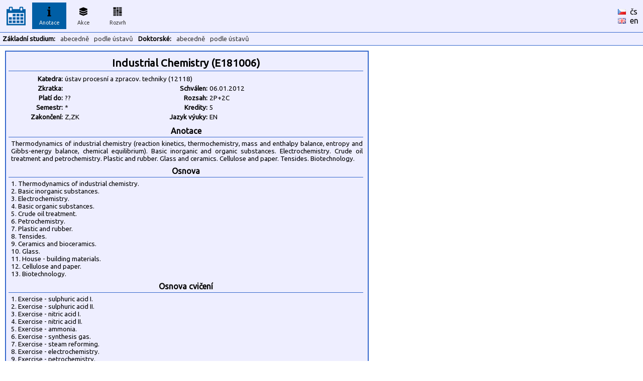

--- FILE ---
content_type: text/html
request_url: https://kos.fs.cvut.cz/synopsis/course/E181006/cz
body_size: 2036
content:
<!DOCTYPE HTML">
	<html>
	    <head>
	        <title>KOS.FS - fakultní nadstavba</title>
	        <meta http-equiv="Content-Type" content="text/html; charset=UTF-8">
	        <META name="description" content="Network services and support in fsid.cvut.cz">
	        <META name="keywords" content="fsid,cvut,cz,fsi,network,server,domain,suuport">
	        <link href="https://fonts.googleapis.com/css?family=Ubuntu" rel="stylesheet" type="text/css">
	        <link rel="stylesheet" href="https://kos.fs.cvut.cz/img/kos.css">
	    </head>
    <body style="margin: 0px; height:100%"><table class="header" cellpadding="0" cellspacing="0"><tr>
	    <td width="64" style="text-align:center;">
    	    <a href="https://kos.fs.cvut.cz/"><img src="https://kos.fs.cvut.cz/img/menu_logo_kosfs.png" style="vertical-align:middle;"></a><td width="64"><div class="menuitem">
	    <div class="menuitem_selected">
	    <img src="https://kos.fs.cvut.cz/img/menu_synopsis.png" alt="Anotace"><br>
	    Anotace</div></div><td width="64"><div class="menuitem">
	    <a href="https://kos.fs.cvut.cz/events/room">
	    <img src="https://kos.fs.cvut.cz/img/menu_events.png" alt="Akce"><br>
	    Akce</a></div><td width="64"><div class="menuitem">
	    <a href="https://kos.fs.cvut.cz/timetable/room">
	    <img src="https://kos.fs.cvut.cz/img/menu_timetable.png" alt="Rozvrh"><br>
	    Rozvrh</a></div><td style="color:black;">
    	    &nbsp;    	
    	<td style="color:black;width:50px;"><a href="https://kos.fs.cvut.cz/synopsis/course/E181006/cz/cz" style="color:black; font-weight: normal;"><img src="https://kos.fs.cvut.cz/img/flag_cz.gif" alt="česky" border="0"></a>&nbsp;&nbsp;<a href="https://kos.fs.cvut.cz/synopsis/course/E181006/cz/cz" style="color:black; font-weight: normal;">čs</a><br><a href="https://kos.fs.cvut.cz/synopsis/course/E181006/cz/en" style="color:black; font-weight: normal;"><img src="https://kos.fs.cvut.cz/img/flag_en.gif" alt="english" border="0"></a>&nbsp;&nbsp;<a href="https://kos.fs.cvut.cz/synopsis/course/E181006/cz/en" style="color:black; font-weight: normal;">en</a></table><table class="header" cellpadding="0" cellspacing="0"><tr><td><div class="menuitem2t">Základní studium:</div><div class="menuitem2"><a href="https://kos.fs.cvut.cz/synopsis/course">abecedně</a></div><div class="menuitem2"><a href="https://kos.fs.cvut.cz/synopsis/department">podle ústavů</a></div><div class="menuitem2t">Doktorské:</div><div class="menuitem2"><a href="https://kos.fs.cvut.cz/synopsis/course-phd">abecedně</a></div><div class="menuitem2"><a href="https://kos.fs.cvut.cz/synopsis/department-phd">podle ústavů</a></div></table><style type="text/css">
	.sy_part_tit { 
	    width: 700px;
	    text-align: center;
	    font-weight: bold;
	    background: #eeeeff;
	    border-bottom: 1px solid #3366cc;
	    padding: 3px;
	}
	.sy_part { 
	    width: 700px;
	    padding: 5px;
	    font-size: 10pt;
	}
	.sy_tab_tit { 
	    text-align:right;
	    font-size:10pt;
	    font-weight: bold;	    	    	    
	    width:100px;
	}
	.sy_tab { 
	    text-align:left;
	    font-size:10pt;	    
	    width:180px;
	}

	</style><div STYLE="margin:10px; padding:5px; padding-top:8px; border: 2px solid #3366cc; background-color:#eeeeff; width: 710px;"><div CLASS="sy_part_tit" STYLE="font-size:130%">Industrial Chemistry (E181006)</div><div CLASS="sy_part"><TABLE><TR><TD CLASS="sy_tab_tit">Katedra:<TD COLSPAN="3" CLASS="sy_tab">ústav procesní a zpracov. techniky (12118)<TR><TD CLASS="sy_tab_tit">Zkratka:<TD CLASS="sy_tab"><TD CLASS="sy_tab_tit">Schválen:<TD CLASS="sy_tab">06.01.2012<TR><TD CLASS="sy_tab_tit">Platí do:<TD CLASS="sy_tab"> ??<TD CLASS="sy_tab_tit">Rozsah:<TD CLASS="sy_tab">2P+2C<TR><TD CLASS="sy_tab_tit">Semestr:<TD CLASS="sy_tab">*<TD CLASS="sy_tab_tit">Kredity:<TD CLASS="sy_tab">5<TR><TD CLASS="sy_tab_tit">Zakončení:<TD CLASS="sy_tab">Z,ZK<TD CLASS="sy_tab_tit">Jazyk výuky:<TD CLASS="sy_tab">EN</TABLE></div><div CLASS="sy_part_tit">Anotace</div><div CLASS="sy_part">Thermodynamics of industrial chemistry (reaction kinetics, thermochemistry, mass and enthalpy balance, entropy and Gibbs-energy balance, chemical equilibrium). Basic inorganic and organic substances. Electrochemistry. Crude oil treatment and petrochemistry. Plastic and rubber. Glass and ceramics. Cellulose and paper. Tensides. Biotechnology.</div><div CLASS="sy_part_tit">Osnova</div><div CLASS="sy_part">1. Thermodynamics of industrial chemistry.
<BR>2. Basic inorganic substances.
<BR>3. Electrochemistry.
<BR>4. Basic organic substances.
<BR>5. Crude oil treatment.
<BR>6. Petrochemistry.
<BR>7. Plastic and rubber.
<BR>8. Tensides.
<BR>9. Ceramics and bioceramics.
<BR>10. Glass.
<BR>11. House - building materials.
<BR>12. Cellulose and paper.
<BR>13. Biotechnology.</div><div CLASS="sy_part_tit">Osnova cvičení</div><div CLASS="sy_part">1. Exercise - sulphuric acid I.
<BR>2. Exercise - sulphuric acid II.
<BR>3. Exercise - nitric acid I.
<BR>4. Exercise - nitric acid II.
<BR>5. Exercise - ammonia.
<BR>6. Exercise - synthesis gas.
<BR>7. Exercise - steam reforming.
<BR>8. Exercise - electrochemistry.
<BR>9. Exercise - petrochemistry.
<BR>10. Exercise - distillation.
<BR>11. Laboratory exercise.
<BR>12. Exercise - cellulose.
<BR>13. Presentation.</div><div CLASS="sy_part_tit">Literatura</div><div CLASS="sy_part">Austin: Shreve´s chemical process industries. McGrawHill</div></div><div style="font-size:7pt; color:#999999; margin:5px;">
data <span style="color:green;" title="Data pro rozvrhy jsou přímo odebírána z KOSu.">online/KOS</span>/FS :: [<a href="https://helpdesk.fs.cvut.cz/" target="_blank">Helpdesk</a>] (hlášení problémů) ::  [<a href="javascript:location.reload(true)">Obnovit</a>] [<a href="https://kos.fs.cvut.cz/synopsis/course/E181006/cz/print" target="_blank">Tisk</a>] [<a href="https://kos.fs.cvut.cz/synopsis/course/E181006/cz/printA4wide" target="_blank">Tisk na šířku</a>] &copy 2011-2022 [<a href="https://www.fs.cvut.cz/cps" target="_blank">CPS</a>] v3.8&nbsp;(master/c785a2b1/2025-09-26/01:43)</div>
</body>
</html>
